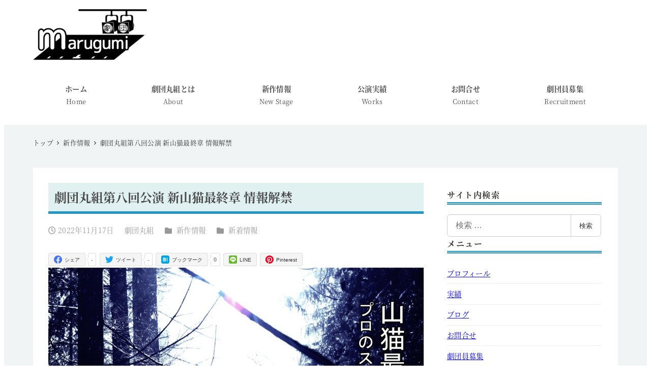

--- FILE ---
content_type: text/html; charset=utf-8
request_url: https://www.google.com/recaptcha/api2/anchor?ar=1&k=6Ld8t34cAAAAAD_OmiCK7WxqUGdywi0o3tf_D_Ii&co=aHR0cHM6Ly9tYXJ1Z3VtaS5jb206NDQz&hl=en&v=N67nZn4AqZkNcbeMu4prBgzg&size=invisible&anchor-ms=20000&execute-ms=30000&cb=y5792339o8mk
body_size: 48536
content:
<!DOCTYPE HTML><html dir="ltr" lang="en"><head><meta http-equiv="Content-Type" content="text/html; charset=UTF-8">
<meta http-equiv="X-UA-Compatible" content="IE=edge">
<title>reCAPTCHA</title>
<style type="text/css">
/* cyrillic-ext */
@font-face {
  font-family: 'Roboto';
  font-style: normal;
  font-weight: 400;
  font-stretch: 100%;
  src: url(//fonts.gstatic.com/s/roboto/v48/KFO7CnqEu92Fr1ME7kSn66aGLdTylUAMa3GUBHMdazTgWw.woff2) format('woff2');
  unicode-range: U+0460-052F, U+1C80-1C8A, U+20B4, U+2DE0-2DFF, U+A640-A69F, U+FE2E-FE2F;
}
/* cyrillic */
@font-face {
  font-family: 'Roboto';
  font-style: normal;
  font-weight: 400;
  font-stretch: 100%;
  src: url(//fonts.gstatic.com/s/roboto/v48/KFO7CnqEu92Fr1ME7kSn66aGLdTylUAMa3iUBHMdazTgWw.woff2) format('woff2');
  unicode-range: U+0301, U+0400-045F, U+0490-0491, U+04B0-04B1, U+2116;
}
/* greek-ext */
@font-face {
  font-family: 'Roboto';
  font-style: normal;
  font-weight: 400;
  font-stretch: 100%;
  src: url(//fonts.gstatic.com/s/roboto/v48/KFO7CnqEu92Fr1ME7kSn66aGLdTylUAMa3CUBHMdazTgWw.woff2) format('woff2');
  unicode-range: U+1F00-1FFF;
}
/* greek */
@font-face {
  font-family: 'Roboto';
  font-style: normal;
  font-weight: 400;
  font-stretch: 100%;
  src: url(//fonts.gstatic.com/s/roboto/v48/KFO7CnqEu92Fr1ME7kSn66aGLdTylUAMa3-UBHMdazTgWw.woff2) format('woff2');
  unicode-range: U+0370-0377, U+037A-037F, U+0384-038A, U+038C, U+038E-03A1, U+03A3-03FF;
}
/* math */
@font-face {
  font-family: 'Roboto';
  font-style: normal;
  font-weight: 400;
  font-stretch: 100%;
  src: url(//fonts.gstatic.com/s/roboto/v48/KFO7CnqEu92Fr1ME7kSn66aGLdTylUAMawCUBHMdazTgWw.woff2) format('woff2');
  unicode-range: U+0302-0303, U+0305, U+0307-0308, U+0310, U+0312, U+0315, U+031A, U+0326-0327, U+032C, U+032F-0330, U+0332-0333, U+0338, U+033A, U+0346, U+034D, U+0391-03A1, U+03A3-03A9, U+03B1-03C9, U+03D1, U+03D5-03D6, U+03F0-03F1, U+03F4-03F5, U+2016-2017, U+2034-2038, U+203C, U+2040, U+2043, U+2047, U+2050, U+2057, U+205F, U+2070-2071, U+2074-208E, U+2090-209C, U+20D0-20DC, U+20E1, U+20E5-20EF, U+2100-2112, U+2114-2115, U+2117-2121, U+2123-214F, U+2190, U+2192, U+2194-21AE, U+21B0-21E5, U+21F1-21F2, U+21F4-2211, U+2213-2214, U+2216-22FF, U+2308-230B, U+2310, U+2319, U+231C-2321, U+2336-237A, U+237C, U+2395, U+239B-23B7, U+23D0, U+23DC-23E1, U+2474-2475, U+25AF, U+25B3, U+25B7, U+25BD, U+25C1, U+25CA, U+25CC, U+25FB, U+266D-266F, U+27C0-27FF, U+2900-2AFF, U+2B0E-2B11, U+2B30-2B4C, U+2BFE, U+3030, U+FF5B, U+FF5D, U+1D400-1D7FF, U+1EE00-1EEFF;
}
/* symbols */
@font-face {
  font-family: 'Roboto';
  font-style: normal;
  font-weight: 400;
  font-stretch: 100%;
  src: url(//fonts.gstatic.com/s/roboto/v48/KFO7CnqEu92Fr1ME7kSn66aGLdTylUAMaxKUBHMdazTgWw.woff2) format('woff2');
  unicode-range: U+0001-000C, U+000E-001F, U+007F-009F, U+20DD-20E0, U+20E2-20E4, U+2150-218F, U+2190, U+2192, U+2194-2199, U+21AF, U+21E6-21F0, U+21F3, U+2218-2219, U+2299, U+22C4-22C6, U+2300-243F, U+2440-244A, U+2460-24FF, U+25A0-27BF, U+2800-28FF, U+2921-2922, U+2981, U+29BF, U+29EB, U+2B00-2BFF, U+4DC0-4DFF, U+FFF9-FFFB, U+10140-1018E, U+10190-1019C, U+101A0, U+101D0-101FD, U+102E0-102FB, U+10E60-10E7E, U+1D2C0-1D2D3, U+1D2E0-1D37F, U+1F000-1F0FF, U+1F100-1F1AD, U+1F1E6-1F1FF, U+1F30D-1F30F, U+1F315, U+1F31C, U+1F31E, U+1F320-1F32C, U+1F336, U+1F378, U+1F37D, U+1F382, U+1F393-1F39F, U+1F3A7-1F3A8, U+1F3AC-1F3AF, U+1F3C2, U+1F3C4-1F3C6, U+1F3CA-1F3CE, U+1F3D4-1F3E0, U+1F3ED, U+1F3F1-1F3F3, U+1F3F5-1F3F7, U+1F408, U+1F415, U+1F41F, U+1F426, U+1F43F, U+1F441-1F442, U+1F444, U+1F446-1F449, U+1F44C-1F44E, U+1F453, U+1F46A, U+1F47D, U+1F4A3, U+1F4B0, U+1F4B3, U+1F4B9, U+1F4BB, U+1F4BF, U+1F4C8-1F4CB, U+1F4D6, U+1F4DA, U+1F4DF, U+1F4E3-1F4E6, U+1F4EA-1F4ED, U+1F4F7, U+1F4F9-1F4FB, U+1F4FD-1F4FE, U+1F503, U+1F507-1F50B, U+1F50D, U+1F512-1F513, U+1F53E-1F54A, U+1F54F-1F5FA, U+1F610, U+1F650-1F67F, U+1F687, U+1F68D, U+1F691, U+1F694, U+1F698, U+1F6AD, U+1F6B2, U+1F6B9-1F6BA, U+1F6BC, U+1F6C6-1F6CF, U+1F6D3-1F6D7, U+1F6E0-1F6EA, U+1F6F0-1F6F3, U+1F6F7-1F6FC, U+1F700-1F7FF, U+1F800-1F80B, U+1F810-1F847, U+1F850-1F859, U+1F860-1F887, U+1F890-1F8AD, U+1F8B0-1F8BB, U+1F8C0-1F8C1, U+1F900-1F90B, U+1F93B, U+1F946, U+1F984, U+1F996, U+1F9E9, U+1FA00-1FA6F, U+1FA70-1FA7C, U+1FA80-1FA89, U+1FA8F-1FAC6, U+1FACE-1FADC, U+1FADF-1FAE9, U+1FAF0-1FAF8, U+1FB00-1FBFF;
}
/* vietnamese */
@font-face {
  font-family: 'Roboto';
  font-style: normal;
  font-weight: 400;
  font-stretch: 100%;
  src: url(//fonts.gstatic.com/s/roboto/v48/KFO7CnqEu92Fr1ME7kSn66aGLdTylUAMa3OUBHMdazTgWw.woff2) format('woff2');
  unicode-range: U+0102-0103, U+0110-0111, U+0128-0129, U+0168-0169, U+01A0-01A1, U+01AF-01B0, U+0300-0301, U+0303-0304, U+0308-0309, U+0323, U+0329, U+1EA0-1EF9, U+20AB;
}
/* latin-ext */
@font-face {
  font-family: 'Roboto';
  font-style: normal;
  font-weight: 400;
  font-stretch: 100%;
  src: url(//fonts.gstatic.com/s/roboto/v48/KFO7CnqEu92Fr1ME7kSn66aGLdTylUAMa3KUBHMdazTgWw.woff2) format('woff2');
  unicode-range: U+0100-02BA, U+02BD-02C5, U+02C7-02CC, U+02CE-02D7, U+02DD-02FF, U+0304, U+0308, U+0329, U+1D00-1DBF, U+1E00-1E9F, U+1EF2-1EFF, U+2020, U+20A0-20AB, U+20AD-20C0, U+2113, U+2C60-2C7F, U+A720-A7FF;
}
/* latin */
@font-face {
  font-family: 'Roboto';
  font-style: normal;
  font-weight: 400;
  font-stretch: 100%;
  src: url(//fonts.gstatic.com/s/roboto/v48/KFO7CnqEu92Fr1ME7kSn66aGLdTylUAMa3yUBHMdazQ.woff2) format('woff2');
  unicode-range: U+0000-00FF, U+0131, U+0152-0153, U+02BB-02BC, U+02C6, U+02DA, U+02DC, U+0304, U+0308, U+0329, U+2000-206F, U+20AC, U+2122, U+2191, U+2193, U+2212, U+2215, U+FEFF, U+FFFD;
}
/* cyrillic-ext */
@font-face {
  font-family: 'Roboto';
  font-style: normal;
  font-weight: 500;
  font-stretch: 100%;
  src: url(//fonts.gstatic.com/s/roboto/v48/KFO7CnqEu92Fr1ME7kSn66aGLdTylUAMa3GUBHMdazTgWw.woff2) format('woff2');
  unicode-range: U+0460-052F, U+1C80-1C8A, U+20B4, U+2DE0-2DFF, U+A640-A69F, U+FE2E-FE2F;
}
/* cyrillic */
@font-face {
  font-family: 'Roboto';
  font-style: normal;
  font-weight: 500;
  font-stretch: 100%;
  src: url(//fonts.gstatic.com/s/roboto/v48/KFO7CnqEu92Fr1ME7kSn66aGLdTylUAMa3iUBHMdazTgWw.woff2) format('woff2');
  unicode-range: U+0301, U+0400-045F, U+0490-0491, U+04B0-04B1, U+2116;
}
/* greek-ext */
@font-face {
  font-family: 'Roboto';
  font-style: normal;
  font-weight: 500;
  font-stretch: 100%;
  src: url(//fonts.gstatic.com/s/roboto/v48/KFO7CnqEu92Fr1ME7kSn66aGLdTylUAMa3CUBHMdazTgWw.woff2) format('woff2');
  unicode-range: U+1F00-1FFF;
}
/* greek */
@font-face {
  font-family: 'Roboto';
  font-style: normal;
  font-weight: 500;
  font-stretch: 100%;
  src: url(//fonts.gstatic.com/s/roboto/v48/KFO7CnqEu92Fr1ME7kSn66aGLdTylUAMa3-UBHMdazTgWw.woff2) format('woff2');
  unicode-range: U+0370-0377, U+037A-037F, U+0384-038A, U+038C, U+038E-03A1, U+03A3-03FF;
}
/* math */
@font-face {
  font-family: 'Roboto';
  font-style: normal;
  font-weight: 500;
  font-stretch: 100%;
  src: url(//fonts.gstatic.com/s/roboto/v48/KFO7CnqEu92Fr1ME7kSn66aGLdTylUAMawCUBHMdazTgWw.woff2) format('woff2');
  unicode-range: U+0302-0303, U+0305, U+0307-0308, U+0310, U+0312, U+0315, U+031A, U+0326-0327, U+032C, U+032F-0330, U+0332-0333, U+0338, U+033A, U+0346, U+034D, U+0391-03A1, U+03A3-03A9, U+03B1-03C9, U+03D1, U+03D5-03D6, U+03F0-03F1, U+03F4-03F5, U+2016-2017, U+2034-2038, U+203C, U+2040, U+2043, U+2047, U+2050, U+2057, U+205F, U+2070-2071, U+2074-208E, U+2090-209C, U+20D0-20DC, U+20E1, U+20E5-20EF, U+2100-2112, U+2114-2115, U+2117-2121, U+2123-214F, U+2190, U+2192, U+2194-21AE, U+21B0-21E5, U+21F1-21F2, U+21F4-2211, U+2213-2214, U+2216-22FF, U+2308-230B, U+2310, U+2319, U+231C-2321, U+2336-237A, U+237C, U+2395, U+239B-23B7, U+23D0, U+23DC-23E1, U+2474-2475, U+25AF, U+25B3, U+25B7, U+25BD, U+25C1, U+25CA, U+25CC, U+25FB, U+266D-266F, U+27C0-27FF, U+2900-2AFF, U+2B0E-2B11, U+2B30-2B4C, U+2BFE, U+3030, U+FF5B, U+FF5D, U+1D400-1D7FF, U+1EE00-1EEFF;
}
/* symbols */
@font-face {
  font-family: 'Roboto';
  font-style: normal;
  font-weight: 500;
  font-stretch: 100%;
  src: url(//fonts.gstatic.com/s/roboto/v48/KFO7CnqEu92Fr1ME7kSn66aGLdTylUAMaxKUBHMdazTgWw.woff2) format('woff2');
  unicode-range: U+0001-000C, U+000E-001F, U+007F-009F, U+20DD-20E0, U+20E2-20E4, U+2150-218F, U+2190, U+2192, U+2194-2199, U+21AF, U+21E6-21F0, U+21F3, U+2218-2219, U+2299, U+22C4-22C6, U+2300-243F, U+2440-244A, U+2460-24FF, U+25A0-27BF, U+2800-28FF, U+2921-2922, U+2981, U+29BF, U+29EB, U+2B00-2BFF, U+4DC0-4DFF, U+FFF9-FFFB, U+10140-1018E, U+10190-1019C, U+101A0, U+101D0-101FD, U+102E0-102FB, U+10E60-10E7E, U+1D2C0-1D2D3, U+1D2E0-1D37F, U+1F000-1F0FF, U+1F100-1F1AD, U+1F1E6-1F1FF, U+1F30D-1F30F, U+1F315, U+1F31C, U+1F31E, U+1F320-1F32C, U+1F336, U+1F378, U+1F37D, U+1F382, U+1F393-1F39F, U+1F3A7-1F3A8, U+1F3AC-1F3AF, U+1F3C2, U+1F3C4-1F3C6, U+1F3CA-1F3CE, U+1F3D4-1F3E0, U+1F3ED, U+1F3F1-1F3F3, U+1F3F5-1F3F7, U+1F408, U+1F415, U+1F41F, U+1F426, U+1F43F, U+1F441-1F442, U+1F444, U+1F446-1F449, U+1F44C-1F44E, U+1F453, U+1F46A, U+1F47D, U+1F4A3, U+1F4B0, U+1F4B3, U+1F4B9, U+1F4BB, U+1F4BF, U+1F4C8-1F4CB, U+1F4D6, U+1F4DA, U+1F4DF, U+1F4E3-1F4E6, U+1F4EA-1F4ED, U+1F4F7, U+1F4F9-1F4FB, U+1F4FD-1F4FE, U+1F503, U+1F507-1F50B, U+1F50D, U+1F512-1F513, U+1F53E-1F54A, U+1F54F-1F5FA, U+1F610, U+1F650-1F67F, U+1F687, U+1F68D, U+1F691, U+1F694, U+1F698, U+1F6AD, U+1F6B2, U+1F6B9-1F6BA, U+1F6BC, U+1F6C6-1F6CF, U+1F6D3-1F6D7, U+1F6E0-1F6EA, U+1F6F0-1F6F3, U+1F6F7-1F6FC, U+1F700-1F7FF, U+1F800-1F80B, U+1F810-1F847, U+1F850-1F859, U+1F860-1F887, U+1F890-1F8AD, U+1F8B0-1F8BB, U+1F8C0-1F8C1, U+1F900-1F90B, U+1F93B, U+1F946, U+1F984, U+1F996, U+1F9E9, U+1FA00-1FA6F, U+1FA70-1FA7C, U+1FA80-1FA89, U+1FA8F-1FAC6, U+1FACE-1FADC, U+1FADF-1FAE9, U+1FAF0-1FAF8, U+1FB00-1FBFF;
}
/* vietnamese */
@font-face {
  font-family: 'Roboto';
  font-style: normal;
  font-weight: 500;
  font-stretch: 100%;
  src: url(//fonts.gstatic.com/s/roboto/v48/KFO7CnqEu92Fr1ME7kSn66aGLdTylUAMa3OUBHMdazTgWw.woff2) format('woff2');
  unicode-range: U+0102-0103, U+0110-0111, U+0128-0129, U+0168-0169, U+01A0-01A1, U+01AF-01B0, U+0300-0301, U+0303-0304, U+0308-0309, U+0323, U+0329, U+1EA0-1EF9, U+20AB;
}
/* latin-ext */
@font-face {
  font-family: 'Roboto';
  font-style: normal;
  font-weight: 500;
  font-stretch: 100%;
  src: url(//fonts.gstatic.com/s/roboto/v48/KFO7CnqEu92Fr1ME7kSn66aGLdTylUAMa3KUBHMdazTgWw.woff2) format('woff2');
  unicode-range: U+0100-02BA, U+02BD-02C5, U+02C7-02CC, U+02CE-02D7, U+02DD-02FF, U+0304, U+0308, U+0329, U+1D00-1DBF, U+1E00-1E9F, U+1EF2-1EFF, U+2020, U+20A0-20AB, U+20AD-20C0, U+2113, U+2C60-2C7F, U+A720-A7FF;
}
/* latin */
@font-face {
  font-family: 'Roboto';
  font-style: normal;
  font-weight: 500;
  font-stretch: 100%;
  src: url(//fonts.gstatic.com/s/roboto/v48/KFO7CnqEu92Fr1ME7kSn66aGLdTylUAMa3yUBHMdazQ.woff2) format('woff2');
  unicode-range: U+0000-00FF, U+0131, U+0152-0153, U+02BB-02BC, U+02C6, U+02DA, U+02DC, U+0304, U+0308, U+0329, U+2000-206F, U+20AC, U+2122, U+2191, U+2193, U+2212, U+2215, U+FEFF, U+FFFD;
}
/* cyrillic-ext */
@font-face {
  font-family: 'Roboto';
  font-style: normal;
  font-weight: 900;
  font-stretch: 100%;
  src: url(//fonts.gstatic.com/s/roboto/v48/KFO7CnqEu92Fr1ME7kSn66aGLdTylUAMa3GUBHMdazTgWw.woff2) format('woff2');
  unicode-range: U+0460-052F, U+1C80-1C8A, U+20B4, U+2DE0-2DFF, U+A640-A69F, U+FE2E-FE2F;
}
/* cyrillic */
@font-face {
  font-family: 'Roboto';
  font-style: normal;
  font-weight: 900;
  font-stretch: 100%;
  src: url(//fonts.gstatic.com/s/roboto/v48/KFO7CnqEu92Fr1ME7kSn66aGLdTylUAMa3iUBHMdazTgWw.woff2) format('woff2');
  unicode-range: U+0301, U+0400-045F, U+0490-0491, U+04B0-04B1, U+2116;
}
/* greek-ext */
@font-face {
  font-family: 'Roboto';
  font-style: normal;
  font-weight: 900;
  font-stretch: 100%;
  src: url(//fonts.gstatic.com/s/roboto/v48/KFO7CnqEu92Fr1ME7kSn66aGLdTylUAMa3CUBHMdazTgWw.woff2) format('woff2');
  unicode-range: U+1F00-1FFF;
}
/* greek */
@font-face {
  font-family: 'Roboto';
  font-style: normal;
  font-weight: 900;
  font-stretch: 100%;
  src: url(//fonts.gstatic.com/s/roboto/v48/KFO7CnqEu92Fr1ME7kSn66aGLdTylUAMa3-UBHMdazTgWw.woff2) format('woff2');
  unicode-range: U+0370-0377, U+037A-037F, U+0384-038A, U+038C, U+038E-03A1, U+03A3-03FF;
}
/* math */
@font-face {
  font-family: 'Roboto';
  font-style: normal;
  font-weight: 900;
  font-stretch: 100%;
  src: url(//fonts.gstatic.com/s/roboto/v48/KFO7CnqEu92Fr1ME7kSn66aGLdTylUAMawCUBHMdazTgWw.woff2) format('woff2');
  unicode-range: U+0302-0303, U+0305, U+0307-0308, U+0310, U+0312, U+0315, U+031A, U+0326-0327, U+032C, U+032F-0330, U+0332-0333, U+0338, U+033A, U+0346, U+034D, U+0391-03A1, U+03A3-03A9, U+03B1-03C9, U+03D1, U+03D5-03D6, U+03F0-03F1, U+03F4-03F5, U+2016-2017, U+2034-2038, U+203C, U+2040, U+2043, U+2047, U+2050, U+2057, U+205F, U+2070-2071, U+2074-208E, U+2090-209C, U+20D0-20DC, U+20E1, U+20E5-20EF, U+2100-2112, U+2114-2115, U+2117-2121, U+2123-214F, U+2190, U+2192, U+2194-21AE, U+21B0-21E5, U+21F1-21F2, U+21F4-2211, U+2213-2214, U+2216-22FF, U+2308-230B, U+2310, U+2319, U+231C-2321, U+2336-237A, U+237C, U+2395, U+239B-23B7, U+23D0, U+23DC-23E1, U+2474-2475, U+25AF, U+25B3, U+25B7, U+25BD, U+25C1, U+25CA, U+25CC, U+25FB, U+266D-266F, U+27C0-27FF, U+2900-2AFF, U+2B0E-2B11, U+2B30-2B4C, U+2BFE, U+3030, U+FF5B, U+FF5D, U+1D400-1D7FF, U+1EE00-1EEFF;
}
/* symbols */
@font-face {
  font-family: 'Roboto';
  font-style: normal;
  font-weight: 900;
  font-stretch: 100%;
  src: url(//fonts.gstatic.com/s/roboto/v48/KFO7CnqEu92Fr1ME7kSn66aGLdTylUAMaxKUBHMdazTgWw.woff2) format('woff2');
  unicode-range: U+0001-000C, U+000E-001F, U+007F-009F, U+20DD-20E0, U+20E2-20E4, U+2150-218F, U+2190, U+2192, U+2194-2199, U+21AF, U+21E6-21F0, U+21F3, U+2218-2219, U+2299, U+22C4-22C6, U+2300-243F, U+2440-244A, U+2460-24FF, U+25A0-27BF, U+2800-28FF, U+2921-2922, U+2981, U+29BF, U+29EB, U+2B00-2BFF, U+4DC0-4DFF, U+FFF9-FFFB, U+10140-1018E, U+10190-1019C, U+101A0, U+101D0-101FD, U+102E0-102FB, U+10E60-10E7E, U+1D2C0-1D2D3, U+1D2E0-1D37F, U+1F000-1F0FF, U+1F100-1F1AD, U+1F1E6-1F1FF, U+1F30D-1F30F, U+1F315, U+1F31C, U+1F31E, U+1F320-1F32C, U+1F336, U+1F378, U+1F37D, U+1F382, U+1F393-1F39F, U+1F3A7-1F3A8, U+1F3AC-1F3AF, U+1F3C2, U+1F3C4-1F3C6, U+1F3CA-1F3CE, U+1F3D4-1F3E0, U+1F3ED, U+1F3F1-1F3F3, U+1F3F5-1F3F7, U+1F408, U+1F415, U+1F41F, U+1F426, U+1F43F, U+1F441-1F442, U+1F444, U+1F446-1F449, U+1F44C-1F44E, U+1F453, U+1F46A, U+1F47D, U+1F4A3, U+1F4B0, U+1F4B3, U+1F4B9, U+1F4BB, U+1F4BF, U+1F4C8-1F4CB, U+1F4D6, U+1F4DA, U+1F4DF, U+1F4E3-1F4E6, U+1F4EA-1F4ED, U+1F4F7, U+1F4F9-1F4FB, U+1F4FD-1F4FE, U+1F503, U+1F507-1F50B, U+1F50D, U+1F512-1F513, U+1F53E-1F54A, U+1F54F-1F5FA, U+1F610, U+1F650-1F67F, U+1F687, U+1F68D, U+1F691, U+1F694, U+1F698, U+1F6AD, U+1F6B2, U+1F6B9-1F6BA, U+1F6BC, U+1F6C6-1F6CF, U+1F6D3-1F6D7, U+1F6E0-1F6EA, U+1F6F0-1F6F3, U+1F6F7-1F6FC, U+1F700-1F7FF, U+1F800-1F80B, U+1F810-1F847, U+1F850-1F859, U+1F860-1F887, U+1F890-1F8AD, U+1F8B0-1F8BB, U+1F8C0-1F8C1, U+1F900-1F90B, U+1F93B, U+1F946, U+1F984, U+1F996, U+1F9E9, U+1FA00-1FA6F, U+1FA70-1FA7C, U+1FA80-1FA89, U+1FA8F-1FAC6, U+1FACE-1FADC, U+1FADF-1FAE9, U+1FAF0-1FAF8, U+1FB00-1FBFF;
}
/* vietnamese */
@font-face {
  font-family: 'Roboto';
  font-style: normal;
  font-weight: 900;
  font-stretch: 100%;
  src: url(//fonts.gstatic.com/s/roboto/v48/KFO7CnqEu92Fr1ME7kSn66aGLdTylUAMa3OUBHMdazTgWw.woff2) format('woff2');
  unicode-range: U+0102-0103, U+0110-0111, U+0128-0129, U+0168-0169, U+01A0-01A1, U+01AF-01B0, U+0300-0301, U+0303-0304, U+0308-0309, U+0323, U+0329, U+1EA0-1EF9, U+20AB;
}
/* latin-ext */
@font-face {
  font-family: 'Roboto';
  font-style: normal;
  font-weight: 900;
  font-stretch: 100%;
  src: url(//fonts.gstatic.com/s/roboto/v48/KFO7CnqEu92Fr1ME7kSn66aGLdTylUAMa3KUBHMdazTgWw.woff2) format('woff2');
  unicode-range: U+0100-02BA, U+02BD-02C5, U+02C7-02CC, U+02CE-02D7, U+02DD-02FF, U+0304, U+0308, U+0329, U+1D00-1DBF, U+1E00-1E9F, U+1EF2-1EFF, U+2020, U+20A0-20AB, U+20AD-20C0, U+2113, U+2C60-2C7F, U+A720-A7FF;
}
/* latin */
@font-face {
  font-family: 'Roboto';
  font-style: normal;
  font-weight: 900;
  font-stretch: 100%;
  src: url(//fonts.gstatic.com/s/roboto/v48/KFO7CnqEu92Fr1ME7kSn66aGLdTylUAMa3yUBHMdazQ.woff2) format('woff2');
  unicode-range: U+0000-00FF, U+0131, U+0152-0153, U+02BB-02BC, U+02C6, U+02DA, U+02DC, U+0304, U+0308, U+0329, U+2000-206F, U+20AC, U+2122, U+2191, U+2193, U+2212, U+2215, U+FEFF, U+FFFD;
}

</style>
<link rel="stylesheet" type="text/css" href="https://www.gstatic.com/recaptcha/releases/N67nZn4AqZkNcbeMu4prBgzg/styles__ltr.css">
<script nonce="tUuF95oWAYW-01cM0TaEkg" type="text/javascript">window['__recaptcha_api'] = 'https://www.google.com/recaptcha/api2/';</script>
<script type="text/javascript" src="https://www.gstatic.com/recaptcha/releases/N67nZn4AqZkNcbeMu4prBgzg/recaptcha__en.js" nonce="tUuF95oWAYW-01cM0TaEkg">
      
    </script></head>
<body><div id="rc-anchor-alert" class="rc-anchor-alert"></div>
<input type="hidden" id="recaptcha-token" value="[base64]">
<script type="text/javascript" nonce="tUuF95oWAYW-01cM0TaEkg">
      recaptcha.anchor.Main.init("[\x22ainput\x22,[\x22bgdata\x22,\x22\x22,\[base64]/[base64]/MjU1Ong/[base64]/[base64]/[base64]/[base64]/[base64]/[base64]/[base64]/[base64]/[base64]/[base64]/[base64]/[base64]/[base64]/[base64]/[base64]\\u003d\x22,\[base64]\\u003d\x22,\x22E8K0Z8Kjw4MRbcOmw73DgcOCw7xrVMKqw4XDlBZ4TMK+wpTCil7Cp8KOSXN+Q8OBIsKxw79rCsKEwpQzUXAsw6sjwr4Pw5/ChTnDmMKHOEcmwpUTw5ARwpgRw5tLJsKkR8KgVcORwoUKw4o3wrvDun96wq51w6nCuBjCuCYLdz9+w4tTMMKVwrDCgMOkwo7DrsKfw6snwoxQw5xuw4Eew4zCkFTCusKENsK+b11/e8KKwrJ/T8OcFhpWacOccQvCrhIUwq9wXsK9JFnCrzfCosKeH8O/w6/DkkLDqiHDlgNnOsOAw7LCnUloVkPCkMKMJsK7w68mw4Fhw7HCvsK0DnQ8J3l6EsKyRsOSHMO4V8OydCN/[base64]/wpTCq0UAw6t6YcOSwpwiwpo0WQZfwpYdJzMfAxHCoMO1w5AHw6/CjlRUFsK6acKWwqlVDifCgyYMw5w7BcOnwpBHBE/Ds8OPwoEuQUorwrvCp3wpB0IHwqBqXMK3S8OcEUZFSMOrJzzDjHvCmyckIQ5FW8Opw6zCtUdLw6Y4CkEqwr13UVHCvAXCvMO0dFFQaMOQDcO5wrkiwqbCisKUZGBXw5LCnFxIwqkdKMOhZgwwVzI6UcKWw7/DhcO3wrjCvsO6w4dgwppCRDjDgMKDZXrCgS5PwrRlbcKNwpDCu8Kbw5LDscOyw5AiwqU7w6nDiMK/A8K8wpbDulJ6REnCusOew4RIw5cmwpo5wqHCqDEwQARNPmhTSsOHJcOYW8KCwpXCr8KHUcOMw4hMwrZTw604ET/CqhwnaxvCgDbCo8KTw7bClElXUsOGw6fCi8Kcf8Opw7XCqnd2w6DCi1M9w5xpMMKdFUrCjntWTMO1GsKJCsKJw7Mvwos6cMO8w6/Cl8O/[base64]/CjyTCkGkKKkbCssKWNEt6W3gmwpHDpsOiOMO2w6I+wpAVEntTb8KGScKow5XDrcKHBcKUwociwpjDj3nDjsOcw67DnmYJw7dGw6rDgcKJK1cXIMOfIsKIScOzwqlzw4opBwnDvXMNCsO0wosdwrbDkQfCnxLDqRjCtMO+wojCkMO+Zgg/KMOmw5bDgsOCw73Ch8OsBUzCnk3Dr8KtcMKiw7NswobChsO3wrZow5hlUQslw5zCvsO3D8Oow61IwrzDpyTDlD/Dp8K+w5fDg8O1U8KnwpEqwp3CtMOmw5JGwqXDhHPDihrDgjMJwqDCjFDDrwtgVMOwHcOFw4QOw4rDgMOkE8KlMmAubMKlwr3Cq8Opw7bDsMOGw7DDm8OtOsKlRD7Cl1bDhMOKwqrCn8OZw4/[base64]/[base64]/DqV/DqgN0w5nDuk7DlXTCnMOXw4PCgxAoXV3DucOpwr1WwqhQJ8K0CmDCucKowoHDqDAsDlvDisOOw4hfKgDCocOcwq91w6bDhMO7W0JXbsKRw7lzwrrDpcOqBsKhw5/ChMK7w6VqeHlRwrLCnwzChMKwwpHCjcKOHsOrwoHClRp1w5jCgFgQwrXCglwXwoM7wqHDiXkbwpE3w6/Cn8OrQxPDkULCnRPCoCsKw5zDv23DmDbDgGvCnsK5w6TCjVYxccOtwqzDqCJgwpPDq0XCjzLDs8KbRMKLTWDCpMO1w4fDlmfDuxslwrZXwpjDhsKRMMKtd8O7UMKQwpdww79PwoMRwpUcw6nDu27DusKRwoHDqcKlw7fDv8O+w79dDBPDikF/w4g4P8O5wphDX8KmUj1Qw6JJwqV1wqDDmEbDghPDpkHDu2sBBwB3a8KNcw/DgMO2wqVnHsOWDMORw6rClE/Cs8OjfcOew7Y4wp4+PQklw49PwqA0AcO0eMOKV1Jpwq7DjMOQw4rCssOmC8OQw5XDnsOmYMKVIUnCrynDo0rCk2LCqcK+woPCjMOUwpTClRhIYDYJQMKUw5TChjNXwrN2bSLDgBvDlMKhwo/CtCTDvWLCm8Kww7zDksKfw5nDqzUEUMK7e8OyLWvDnh3DmD/DkcOoRWnCuC95w79jw5bDu8OsL19Rw7knw4XCuD3DnBHCo03Dg8OhX13Cnk0oZ1wxw5lMw6TCr8ORUgFew4wYaEUnZQ4eHjnDgMO+wr/DrA/DmEpMFiBHwq3DtGDDsAPDn8OjN0HCtsKDfgPChsK0bjMPUDpePFhaP2DDsTt7wpthwolWG8KmbMOCwoHDmxwRbsO0HjjDrMK4wpTDgsOWwpLDtMOfw6jDnzzDnsKMMMOHwohJw7TCgG3DkFTDq0gLw6BFVMObGV7DjMOrw4xaRMK5Nh/CowMyw6PDqsOaEsKjw593IsO/w6cAVMOqwrVjAMKGJ8OCfyZtw5PDuSHDt8OtIcKtwrbCu8O9woZ3w4XCg2jCm8O1w7fCpEHDtMKKwr5ow4jDpDt1w4lOCFvDvcK4wqnDvHAOK8K5RsKHLkVJKU7CksKrw4jCqsOpwpF4wo/Dg8OkQTkxwqTCqGXChsKiwo0nFMKQw5fDvcKfNSjDgsKoYGzCiRcNwofDgH4Cwp5KwoQMwogiw4zDscKRGcK1w6FVYA9hQMObw6p3wqUdUBBFRCzDj2PCqHQrwpnDgjI3BnMiw7JCw6XDvcOpcMKPwo7CnsK5CsKmP8Kgwqdfw7jDhkwHwqVTwrs0TcOXw7/Dg8OVawLDvsOWwqFRLcOJwrPCiMKCVsOSwqd/LxTDqF8qw7XCnCDDs8OeMMOYdzBlw6bCig8WwoFKEcKmEHfDicKowqA6wo3DssOHccOTw75HBMKXP8Ksw6E3w44Bw6zDq8OSw7oSw4jCk8OawqTDh8OaQMOpw4cjSV1iFMKiRFvCkH/Ctx7DosKSWA0Pwot/w78Nw4jChwhew7bCl8KhwqgiE8OGwrDDrigGwqZ6RG3Cj3kdw75GEFl2UTfCpQ9tIVhpw6hKw41rw6zCjcOhw5XDhGfDphl6w6jCsUpVUTrCu8OWbz41wqd7XiLCksOmwpTDgFXDkMKcwoZ7w6fDpsOEGsKNw6sIw6zDtMOsYMKFFcKnw6/CrBPCqMOgLMKyw5x8w4UwRcKbw7Etwrl0w6DDpijDlkvDrEJCO8KiCMKmLsKWw5QtT3dMCcKcZTbClSdhGMKDwqJhRjZuwqjDok/DlsKIXcOUwq/DqmnDs8OQw7DCiXJSwoTClzvDscOow4B5csKTcMOywrDCqGp+FMKCw68ZL8Obw4tgw59/[base64]/Dh8KSw6pnM3/DhxJfwqTCgmPDmMK+ecOJe8OKL8OLCGLCghw9BMO0bMOtw6jCnkFZbcKewrU3SV/[base64]/Dv1kXfGvDusO4TSvDqcO3wo4Qw4pFZ8ObSjxHPsO+Hld7w6R2wqUkw43DisOowrkmNyd4wpl/NsOQwr7CnWV5dRtSw4oGCW7CrcKpwoRfw7Ugwo7Dp8KDw5gxwolIw4TDqMKAw7TCv0rDpsKWZS5zBgNvwolFwoNpR8OGw7/DjUEJYSrChcKuw7xCw68eRsKqwrhIcX/DgCFLwq8FwqjCsBfDgx0Pw4vDjHfCvRvDusOtwrEwajQKw6o+McKOVcOawrDCrBHClS/[base64]/ChcK6LcOPI8KGw6VzcXxuwoVwBBPDpUZRSmDCiDTDksKhw4XDjsO+w71xdkvDmcKGw7TCsEUFw7tlUcKYw5/CiynDjAEWIMOqw4s9GnQkGsO6AcKWADzDtj3CggYWw7nCrlpew6fDuQ4tw5vDpzIGUhZzKl7Cj8KGIiB2fMKsXwoewqd9Awgtan1xC3sSw6XDtsO5wobCr1TDlwpxwpIjw5TCu3PClMOpw4gyCg0oB8OAwpjDig9RwoDDqMKOFAzDncO9J8OVwplMw4/Cvzk+HWgwLWLDikR+N8KOwq8jw5MrwplKw7DCocOlw7d1VgwTHsKmw69JWsKsRMOqLDbDuWEGw7/[base64]/CvD3CiMOVwp1BbsKKYzxRAVFmwofDqMOOVMKew5TDmH13TWrCnUcQwotyw5fCqHpccg1pwp3CjAoEeVIVFcOhP8Kgw5RrwpXCiFvDuH5GwqzDpRtxwpbDmycBbsOOwr9PwpPDs8KRw5nDscKHG8OtwpTDl0c4woJzw7ZBXcKYOMKkw4MERsOGw58bwoseRcOvw7slGW/DmMORwpd4w709Q8OlKsOXwqvDiMOLSgxxUH/CqB7CiXfDj8KbcsOVwpDCvcOxAxANPxLCjEAiESBYHMKgw4kqwpYHRSk8K8ORwp0eesO/[base64]/JMOXKcKjWzlbHRbDncOVYAcpw5Iqw6NxT8O8DxlvwqTDrSETw73DvyUHwoLCqsOQNyhiczEUKgMbw5/Di8OQwrthw6nDq1jDosKDOsKDG2rDkMKASsOOwpvChy7CrMOnQ8K6YjrCoXrDhMOONyHCtCPDuMOHa8K0dEw/[base64]/Dv8OIw53DrFjCrMOKw6XCtMO5XsO+IhXDtMKgw6fCshIHYUXDgm7DgR/DosK5agR0X8KNNMKJNmkFATE1wqh4ZwrCtUdRG2FhGcOUQQ/ChsOCwpHDrAE1KcOVbQrCoj7DnsKdKWxdw4NJEWDDqFhow73Cjw/Dr8OeBnjCkMOJwpk0WsOHLcOETlTCvwYIwrXDpBjCksK/w7LDlsKhOl1Dwo1Sw6gWJMKdD8OZwoDConlFw4vDpy1uwoTDmUXCllcIwrg8TsORZcKzwqg+CRvDuBccCMK1HW3DhsK9w7ZBwopCw5V9wp3DosKUwpDCmUPDrSxjDsKCEVpIPhHDnz9Nw73CgwjCosKTOjMZwo4nNUUDw5fChMOvfW/Dl3VyTsOBDMOEFMKmScKhwpdYw6fDsz45YkHDplbDjiXCsmtAdsKiw79KUsOIPmsbw4/DpMK6OmtQcMOdP8KYwo3CqgTCgQEvaCN8wofDhEDDumvDm3tOGBdkw7bCvHfDg8Oxw7wJw6xZcXhqw7ASD01SKMOpw7EXw5A5w49owoXDr8KVw67CtxPDmGfCocKTSBwscELCocKPwpHCrB7CoA9eRwDDqcOZf8Kuw5RaSMKsw5/[base64]/bw/[base64]/U8Kywr7ClHJNMUHCoTgyfsOZVcO3Qg/CmsK9ZcO6wrhFwpLDuQvClhR6OFhmb0DCtsOVMWHCuMKdBsK+dn5rGsOFwrNoQcKJwrZjw4fChAHCqcKndH/[base64]/CskIaXsKuaUwxwofCh1d1w73DsELDqFnDhcKow6TDocO1JMKURsKxFyjDn3LChMK+w7bDjcKjHwvCicO2UcK3wqjCsiLCrMKZcsKwDXBdMRwdA8OewqPCrHPDv8KHKcO/w4HCpUTDq8OTwo8RwoM1w7c7EcKjCSTDocKMw4fCr8OOwqsEw5UYfC3CqUVGdMKWw6DDrFHDgsKbKsKhS8Knwopgw43ChFzDsA1VE8KwUcOdVGthTMKaR8OUwqQvKsOrUELDtsK+w7zCocKbSmbDohIVQ8KGJ3fDtMOMw68kw5V6BzMHGsKyD8KMwrrClcOtw6/CgMOaw5bCjH7Ds8KBw79HBSfCnEnCpMOncsOOw7vDg3xew4jDgjYKwqzDtlfDslUzXsOtwpQDw6pMw7/CssORw5fDv15MeWTDhsO9Y0tuYMKDwq0ZSG3DhMOnwpvDsQJTw5FvPl8Mw4EYwrjCv8OTwqkmwoTDnMOMwpw1w5M6w4ZEcFjCtURLBjN7w4IZdnldOMKVwpzCp1N7LigxwqzDocOcGQUxDnsJwp/Dt8K4w4LCg8OywpUOw7rDr8OHwp5WecKNw6LDpcKZwo3ChVN+w6XDgMKOdcOSGMKaw53DsMO+e8O1QWgHQA/Dihsyw5wjwojDnGPDhzXCq8Ofw5HDoyvDjMO/QhnDrDRuwqkJGcOnCHrDlnfChHQYGcOHBhLDshRyw6TClAEOw4/[base64]/w5zCgVzCswDDo8OTw7VoO8ONw7XCriAoPMO9w5EGw79DfcKCZcKPw4VEXjocwqY6woYSF3dMw7s0wpFTwroNwocQFB1bTglAwoojAko5CMKiSTPCmH9UCWNMw7NcQ8KQVEbCon7Du0Zua2nDgcKGwphvclDCuWLDkyvDrsOpOMOERcOyw59gFMKdOMKvwqNlw7/DhFdOw7YaDcOKw4PDl8OMRMKpc8ODPE3CvMKRWMK1w4Elw79BIlgRa8KRw5fCpH7DrGXDkUzDscO3wqh0wqpdwo7Cr3dyDl53wqJOaS/CrgUdVirChxPCt3VFARY2IkvDv8OSI8OGUMOPwpnCtXrDpcKeBMOiw4VnfcOcG23DocKTBU5JC8OpNE3DnsOUVRfCmcKbw57DmMOmOMKvKsOYQnROIRzDn8KAAxvCn8K/w6HDnsO4RBDCpgYJK8KePVnCmsOkw6I3KcKKw69+UsKOFsKvwqjDh8K/[base64]/CusOzw5nDg8KFBcOEw7HDmyLCnMOEwojDonQhC8ODwoZCwpY/wodHwrpOwod5wqwvHUNiMsK2a8Kkw7dkPcKvwrTDqMK6w6vDqcKROMKxPAPCvcKSRCFzCcO/YBDDvsKkRMO7MBlaDMOzWlkbwpLDthwQeMKkw5gOw4zCgcKTwoTDoMK1w6PCigDCiX3CvcOzISQ/ZCAuwrPCpknDs2/CujXCssKfw5Uawo4bw6ANV2BQKxjCrVozwog6w7VSw7/[base64]/[base64]/Cp0dEwrrCrcKhwqtwU8K2w4/Dkj7DuQvCulhUScKYw5vDuUTCv8KtJcO6YMKnw5dnwpZEImNHC1PDqsOmJD/[base64]/[base64]/[base64]/DnmQ6XcORMV9uPMK4w7vDv8KnbRnCql/DtibClsKWw4FYwq8sY8Oww7zDiMO7w5ILw51hH8OYdXUiwplwfGzDu8KLScOHw6PDjUJMGVvDgTHDoMOJw7vCnMKSw7LCqzktwoPDlkDChMK3w7sewqbDsgpaDcOcGcKcwrjDv8K8IybDr2JXw67DpsO5w7Jdwp/Dl2vCkcK9fy4bKCoLdjUPeMK4w43DrQVad8O5w5AxAcOGcUjCtcOfwrHCpsOMwrxqN1AAUl8fUC5qesO8w74gEkPCpcOHCcOow45LZnDDnBTDiH/CpcKhw5fChlJYVF4rw7JLD2fDsCt9wo0gOsK6w4/Ds0/CpMOfw6Vyw77CmcKJUMKmbRbDkcOjwozDqMKzD8OUw4DDgsKGw5EYw6cIw6puw5zCkcOSw6xEwpLDncOewo3CkiQZRcOiWsOyUU/Ch0Ikw7DCjUQDw5PDrxVOwpg9w6XCsFvDu2ZAEMKxwrRcF8ObAMK/QsK9wrg3w5zCvxXCo8OeMmEUKgbDvm3CkCZrwop/[base64]/b8OSZDhQHU/DmB3Cn0rDq2rDmUDDsMKFwqcLwrfCjMK7N1LDhi7DiMKWZyvDiE/DtsKXwqoFGsOPQ20xw7/Dk1fCjC7DssKeacOHw7TDojsgHWLCsgrCmFrChhxTcRrCsMK1wrErw7HCv8KFIhDDoiNaNzfDkMKSwqTDu1XCocOwNzLDoMODKkVJw7Bsw5rDicKSdGHCq8OpMwkDUcK4DzvDnx/DjcOlEXzCvikfJ8Kqwo7ChsKRT8OKw7DClAd8wr1owqxYEyfCuMOkLMKwwqgNP1B9FDt4EcK6BiBjcyDDpmVrNzpEwqfCsQfCt8KYworDvMOJw6kDIj3Cj8Kdw4MYSxnDlMORdhZrwqggWXsVPMOIwo/DrMKkw55Owqk+QybCgVlTAcKyw65bZ8Ozw6kewrJTV8KewrZyCAEiwqVzacKiw5FZwpHCpsKNKVHCicKraSQ/[base64]/[base64]/[base64]/CoMOcw55dRMOzfWzCiB3CijbCmsKzLAlTUMOiw4zCk1/[base64]/[base64]/CnsKgFnnCj8KkZXzDojNIw4w9U8OFb8O7F8KKwos0w5DCqxBVw4cvwp0Bw50iw5xAWMKMOF5YwpF5wqdOF3XCp8OBw43CqzQrw6VMQcOaw5bDnsKtQBN9w5jCrE7CqBTCscKrdU5NwofCrTJDw4bDrwAIZHLDkcOzwrw5wq3CiMONw4cvwogUJMOXw5/[base64]/[base64]/DqjVgw7DDisOkK2rCvEXCv8OZIsKEWMO3ZsOJw5vChVwdwrQ+wrLDrm3CucOAEsOmw47DosO0w5sOwoRcw4YdIzTCssKtJMKOF8KRU3DDmXzDocKQw47Dkn08wo4bw7/DtsOjwrRWwq7Cp8OGecKqX8K8N8KgEy7DvXAkwpPDnVgSX3XCk8K1BX1OY8OxFMKQwrJ2WyvCjsK1PcKdLxXDsVXDlMKIw77CgDtnw717w4J8w5PDmnDCscKlN015wrwXw7/[base64]/[base64]/worCgRzDn8O8wrHDgsOzwr5GwrBjMMKkwrXDl8K+NsOAOMOtwr7CpsOREmjCjDPDm0bCuMOuw4dzA0pYXsOywqwoN8OGwrLDnMOmRhnDk8OuecOMwo/[base64]/wofDmcOdwprDr35Zw4sWwqF/asKDJMKbWxYReMKmw7nCoXt6diTDtsOaSDd5A8KVVQMxw6Rzf2HDt8KPB8K6XSjDgnfDqVAFFsORwpwAdCYIOlrDncOmGXfCp8OWwqABNMKFwpTDl8O9S8OJbcKzwoLCosKHwrLDowlgw5nClsKObMKRcsKEXcKpCE/CllPDrMOgC8OhDScPwqZJwrzCvWbDr2k3JMKmE2zCqw4GwqgcClrDjwvCgHnCrX/DlMOsw7TDqcOpwq/[base64]/DnsKsw4JJGGExbsKew4XDmsOSY8Okw4luwrQJw4J8RsKuwqppw4YbwotfCsOgPB5adsKFw4Uzwp/DjcOdwp0gw5XClivDogbCvMOGA35SW8OpdsK/[base64]/Dk8KDOcKaYVpRVVIzw6V2TMKew7jDqV5FI8KrwroowrQAGWvClXFqWUY1NBvCpCJJTm/CgCHCgFxkw5jCjmIkw7jDrMKPS0JjwoXCjsKOw49Bw5lrw4Rcc8OHw7/CsijCgATDv0FDwrfDl2zDi8O+wpcEwr9sXMKswrrDj8Onw4BrwpoMw7LCgEjClD1BGwfCr8OGw47Cu8KUDsOZw4zDu3nDnsOoMMKJGlcDw4TCqMKSHV4tYcK+fTQ+wpsCwrkaw4U9CcOJFw/[base64]/DkEvCm8Kww5d3wr4pAkohG8KVworDrDDCoMORwp7CnzhQPRFzVBzDpBFSwpzDknRuwpFEE0LCmsKcwrrDmcKkYVDCqCnCosObTcOBB3Vzw7rDlcOTwoPCq2owBMO/CcOuwpnCvELDvT/[base64]/[base64]/w6LCjzVCw65iw4nCg0DCqkfDgMOZGlXDvibCqUltw6UUWCHDrMK0wp0xDsOEw7zDjyjCh1HCmDxHfcOKbsONfcOTGQ51BmViwpYGwrXCuyIDGsOIwrHDgMKkwrwYCcO+HcKKw703w5YyCMKiwo/DjRPCuB/[base64]/[base64]/DocO0VAzCiMK8w4bDs8OeEjoDwo7CsiJfJFspwofDhMO2wqrCmVlsJE/ClgDDl8KMXMKwRGVvw4jDpsK6DcKWwo5Zw7JHw6/CkV/CqT8dIwbDnMKrU8KJw7Mow73DqnjDpXkZwpLCrGXCisOTJlgpPQxHTRzDqH9gwprDjnbDj8OMw5/DhjHDnMOWSsKIwrjCh8OrJsO4czPDqQQ9Z8O1fFzCtMOwa8KpTMK9w4XDmMOKwqIWwoTDv03ClBYqS1ceLl3ClFbCvsOMBsOJw7LCkcOgwrrCi8KKwoFef2c4JzEqQCMjYMOrwo/Cmz/[base64]/CmcKlS8KrR8OQwoRqV8Kmf1hMw4/[base64]/fSnDnjvCsT3Dl8KmwpjCo8O5w6cSwqQrw4HDpk3CusKvwq/ChU/DgsKPJFthwrwbw5xzSMK5wqM0Z8KVw6nDkQvDk3/DhikZw452wr7DhQvDs8KhVcOUwo/Cu8KGw6kzFADDlRJ+w5Fvwo10wrJsw6hbfMKwAzfCmMO+w77CisKKZmdHwrl8Wht+w43DrF/DjX0eW8ObEW7CvnTDi8K3wovDtgwow43Cr8KVw5RwYcKiwrrDqDnDqmvDr0UUwqvDtWjDvXEzAsO4TsKYwpvDpgHCmjjDjcOewqYrwphZA8O5w4MBw5gjecK0wqEODMKlX19/QcOBAcO9XzlPw4QfwqPCjcOqwrZPwqXCpzvDhytgVhzCqRHDnsK2w6tfwpnDtBjCqz8WwoLCvcKfw4zCtQk1wqbCoHjCj8KfRMKqw5HDqcKcwrzDimYvwoN/wrHDscOxS8KswrrDsjYyOlN1ZsKxw75HbnZzwo0fZsK9w5fCksONXTPDo8OJdsKUfcKqRG5xwrLDtMKVL03Dk8KVAU3ChcKgQ8Kkwpc/ImbDmcKhw5fDoMKDQMK9w5pFw4hXHiEoFWYPw7jClcOGb0xjIsKpw7LCgMOPw71uwqnCowMwHcKNw416HhrCscKQwqXDhHTDoz/DqMKuw4J7dzZmw40jw43DncKOw5dEwprDkCAjworCscOePWpkwp1ywrYmw7oxwoIXAcOHw6hOcEQoHXXCkUk7HkZ4wo/CjE8kNWzDhlLDj8KTAcOOYVLCnCBTBMK0wr3Cgxo8w5XCuBbCnsOta8K9HmR8YsOVwpY7w5NGYcOYAsO5NQ3DsMKCal4pwpzCqTxvKcOgw5rCrsO/[base64]/Dn8KeCcOndiXDrnFMJCjCnsOua1xbR8KzK0jDpsKoKsKLZDLDsmQ6w6rDgsODNcKXwpfCjirCg8KtVmXCpWV6w4FHwqdFwqVYV8OqL1wQTBZDw4VSEhrCqMKtRcOqw6bDl8K5w4kLRg/CihvDkXt+JlXDrsOOLMKfwq4eTMO0EcOSRsOIwoEVCjwVWkDChcObw7Rpwr3Cm8Krw582wq9wwpxlF8Kcw5EGd8KWw6IYP07DnRdULhzCuXnCthguw5/[base64]/w7vCs2RSwrfChj5Gf1vDtRPCjjzCncOIwrjDo8O+XVzDriDDpMOIPzVlwpHCpFtHwqsQY8KUEsOSZTh6wq1DXcOfJjoFwqsGwojDjcKNNMOqYCDCmRfDinPCqWrCgsO/wrDDusOIw6NbGcOeKwlde1pXHQTCi1LChi7DinzDvlY/KsK8NsKOwrLDnjXDmV7DmsK1SDjDqsK2BcOnw4nDhMO6fsOiDMK1w58aLGQ2w63DjT3CnMK/w6TCtx3DomLCjw1Yw6vDscOXwr4SXMKgwrfCtDnDrsOhKhzDtMORw6d/dB0CCMO1OhBrwp8MOsO0woHCosKZCsKgw5bDgMOKwr3CnAtewrxowpsaw6LCpMO6HVnCm1vCo8KMaSVPwrlqwodMNcK+QhI/[base64]/CnMKWU8OJVMKkw7bDrMOWwrRUT8OcbcKAw4nDhMOXwq7CoiQdYsKlFRU/OcKxw6xEO8KdUMKZw5zCssKwayZ3LEjCucOEU8KjPE8bRH7Dn8OQF1hXOlUgwoJ2w4YdBcORw5lVw6TDsHthanvDqcKIw6cgwqcuIxQWw6nDjsKTUsKTRyHCtMO1w7fCgMKww4fDusKzwoHCgRPDmMKtwrcIwo7Cq8K/LFDCqCtTV8K+wrbDgsOQwogow4d8FMORw71MF8OWfcO5wrvDiigIwpLDp8O/VsKVwq92Hhk6w4pvwrPCi8OQwr3CtzTCsMOhYjTDssOqw57CthVIw60IwpJEbMK5w6UUwqTCqww/[base64]/DHDDtsOiw5XChl1jKMOQI1LDrsOdGsObPsKMwoxDwp9Bw7rCiMKvw5XDlMOJwqoCw4nCpMOVwrXCtFnDsnI1Mn99NAQDw6gHL8OPwpwhwqDDs3tSFGbDkQ06w6s/w4p/w4jDnWvConkDwrHCqHUnw53DlTzDtzZlw7Ycwrlfw4QbO1DCscOwJ8OWwqbCjsKYwptRwqYRW0keDj1ufgvCjgwdf8Otw5PClRESBDzDtTAOTsKyw4rDoMKbcMOGw45nw6kuwrnCgwZ/w6hlOgJVUiJlIsOcCsOUw7B8wr/DiMKcwqdIU8KnwqFFEMOJwpIsBDMMwq9Qw57CosOkKsOlwr7DusOxw5HCqcO2KWc3SjvClwInKcOTwp/[base64]/w7pzworCkFrDvxLCqMKDEQ3CjsOqI2rCmcKLbHPDucOVfV9zdXRGwqXDsh06wqwKw7ZPw7YQwqNCTQHDl0YwLcKew6/DqsKXPcKseDfCoUdow7J9wp/ChMOGMFxBw7TCncK6YE7CgsOUw6zCqDbDk8OSw4NVLsK+wpcaeyLDvsOKwqnDnDDDiCfDn8OIXXDCm8OVACXDusKswpYewpPCj3ZowpzCtgPDpynCncKNw5nDkWZ6w6PDusKRwrXCmFDCsMK0w6/DrMO9aMK0HygMBsOrWlFXHgI9w5xRw6XDtwHCs0rDg8OZNwzDoxjCvsOUC8OzwqjClsKqw6RXw47Cu03CkGZsUE0cwqLDgTTDl8K+w7XDr8KQK8OVwr00ZwBUwqJ1Gh4CUwgTOsKpZknDu8KScVQCwogLw5bDgMKdD8KnbD/[base64]/PcO/[base64]/CkMKVaQLDl1kzwrl1X8KrBsO2w4t/[base64]/[base64]/CpXxCw6bDpsK3VXrDlsOrwoU4woYmMsO/[base64]/Dgm3Cm8OLc8K1w7LDvBDDjQQ+KgzCtlsIdHPDoiHCm0jDr2zDk8Kcw6tKw6jCo8Oywr0Bw6oNTXIHwqgqOcO2ZMOIJsKDwosZw7Qdw6LCjA7DlMKqCsKOw7zCu8KNwqU5bFbCnQfDu8O+wqLDtwolSAIGwqp8H8OOw5h/ScOtw7lZwr9PccKEGiN5wrjDu8K3P8O7w51pZhPChRzCjxnCuXEmXBHCsC/Dn8OAbEQgw6NjwpnCp35zYRsZTMKmPy/CgsOmT8OrwqNPb8OBw7otw4rDksOqw7wLw50Cw5U4fsKFwrEEIkLDpDBdwpQ3w77ChcOHZyM1UMOuFiXDj3nCmAZnVjY6wp09wqbCiAjDigLDvHZVwqXCj03DnERAwrgXwrvCuzPDtMKUw6g/[base64]/[base64]/w4VvwqvDjwFqccOOwpHDgMO2NsKfwpPDmcK+VsOWwpDCm2t9CWokdgPCv8O/w5M8b8OiIS0Jw7fDrUXDlSjDlWdYZ8OIw58xZMKSwrZuw57DsMO7amrDrcO/JG7CuGfDjMOJFcOZwpHDlnxGwqDCucOfw6/Cg8KowqXCjHAXO8OEf15Lw7XDq8KxwqrDi8KVwpzDrsKWw4Ydw4BgFsK6w5zDs0ATSFkOw7cSScOGwrbCqMKNw4hhwp7CjsKTXMOgwqfDsMOWa3rCmcKfwodswo0Fw4hCJ3s8wqowDUt4e8KPZ0/[base64]/Cs8KgVMOuw5TCg8OOwpQwwoBhJTPDhcOHJlbCpE3DsEM7c2QsXMONw7fCjGFTKnvDssK/E8O+L8OSUhIzRWwfJSPCqDfDrMKaw5PChcKRwptBw4XDgEbCv0XCokfCjsOtw4bCicKiwo4xwpI4IhdWSHZCw5vDm2PDhSnCkQbCpsKUBAxJcHI0wqQvwqt4UsKjwohAXSfCvMK/w4rDscK5Y8Ood8Oaw5nClMKiwoLDqDHCkMKOw7XDlcKxDk03wozCjcOCwqDDhAhQw7bDgcKTw4XCjjkXw4M3CsKSfCLCisKow5kpZcOkJFfDviB6Ax9SYsKHwodbJTDClHDCpzkzJ3l4FhbCmcOgw5/Cj1fCo3o0cwRXwpoOLiMbw7zClcKgwrdmw4l3w6jDvsK/wq0Cwp4Yw73Dvg3CtmPCmMKCwq3CuSTDi0vCg8OQw4YDw5x3wp8FHsOywr/Dln4EQcKkw64eU8OvZcOJVsKeehNTKMKoW8OTSkI8aXdJw4lTw4bDjH4EZcK6IFE3wrpXMEfDuCnDuMOUw7sqw7rCjsO1wqLDnVfDjn8WwowEcMO1w6Vvw7fDh8OhSsKNw5XCu2Edw70rbMOTw6gcf0Y/w4fDiMK+JsOuw7QbSiLCtsOoRsOxw5fCrsOHw6x+TMOrw7fCp8OmV8OhQR7DjsO1wqnCuB7CiRPCvsKOwrzCpcOLdcOxwr/CvsOpV1XCq1/DkAvDmsOYwq4dwpfDiTF/w5RVwo8PGsOdwp/[base64]/[base64]/LsKMw6XDnMOSw75+w63DhsOvw4ktw57Cg8Ouw6XDvkZJw7TClwzDhMKVEVXCsQTDoCTCjjEbJsKyJ17DqhF3wp9Vw4B9wq7Dr2UXwoRowqXDgsKWw4R8wofCr8KVSTVWDcKrcsKBNsKiwp/[base64]/[base64]/DqyIFW01JM8KAwqtLRTodYSQ/w7JSwoVwNz5VUcKbwp5Dw7srcHt+DGBfIirCisOWMHQ0wrHCrsKkBMKBDFzDtwfCox8bdxnDqsKgTMKRTMO8w7vDkmbDqEh6w5XDmQTCvcO7wo8GVsO/w6F/[base64]/CmMKdwoBRY8OqwoXDslgHCQbCqTp+w5UpwpdiwqjDnVHCl8O7w7rDuHV3wpnCpsO7CSbCjcOlw75xwpjCkwlXw7tpw4sBw5Y+w43DnsKrWMOCw7ppwrxjQcOpGMOAEnbCnEbDj8KtUMKuY8OswrRfw4AyDsOtw6d6w4lKw7RoG8Kww7/DpcO6Y39ew6YAwqTCncOHE8OWwqLCisKCw4AewqfDkMKTw4TDlMOfICMPwq1Tw4YOBRFMw7lFHcOOMMOtwqtnwr8Qw6c\\u003d\x22],null,[\x22conf\x22,null,\x226Ld8t34cAAAAAD_OmiCK7WxqUGdywi0o3tf_D_Ii\x22,0,null,null,null,1,[21,125,63,73,95,87,41,43,42,83,102,105,109,121],[7059694,485],0,null,null,null,null,0,null,0,null,700,1,null,0,\[base64]/76lBhnEnQkZnOKMAhmv8xEZ\x22,0,0,null,null,1,null,0,0,null,null,null,0],\x22https://marugumi.com:443\x22,null,[3,1,1],null,null,null,1,3600,[\x22https://www.google.com/intl/en/policies/privacy/\x22,\x22https://www.google.com/intl/en/policies/terms/\x22],\x22Vu09c4AweQ8DYAr8RkTiwIku7enhXl1ZDlDsGGKNbnY\\u003d\x22,1,0,null,1,1769469491194,0,0,[46],null,[59,185],\x22RC-gaDjZV8W9WXJDw\x22,null,null,null,null,null,\x220dAFcWeA7zDULPV35g1mZvt8UDHgvXIgXJzWNr_FztGazFNVy2TKRZfpJa85S158A8_XQ9fr7JP_NEOCEUCIx84L_AmTawHZ31-A\x22,1769552290923]");
    </script></body></html>

--- FILE ---
content_type: text/css
request_url: https://marugumi.com/wp-content/plugins/my-snow-monkey/style.css?ver=1626315581
body_size: 5699
content:
:root{
	--sitecolor: #2395c2; /* メインカラー */
}

/*.l-header {
    z-index: 999 !important;
}*/

/**********************************/
/* ブロック間スペース調整 　　　  */
/**********************************/

.p-entry-content .attention-space{ /* キャストとアテンションの画像間スペースを無くす */
	margin: 0 !important;
}

.attentionimg-space{ /* キャストとアテンションの画像間スペースを無くす */
	padding: 0 !important;
}
	
@media (max-width: 32em) {
	.cast-box{ /* キャスト間スペース調整 */
		margin-top: 0 !important;
	}
}

/**********************************/
/* フォント関連           　　　  */
/**********************************/

/* トップ見出し(h2)用 */
.sp-h2-font{
	font-weight: bold;
	font-size: 2em;
}

.section-space{
	padding: 0 !important;
}

.smb-panels__item__figure img {
    width: 50%;
}

/**********************************/
/* reCAPTCHAによる表示調整　　　  */
/**********************************/

/* reCAPTCHA表示削除 */
.grecaptcha-badge { 
	visibility: hidden; 
}
/* 代わりに送信ボタン下に文字で記載 */


/*************************/
/* 情報ブロックのマーク  */
/*************************/
.marugumi-list div>strong{
    text-indent: -1em;
    margin-left: 0em;

}
.marugumi-list div>strong:before {
    content: '';
    display: inline-block;
    width: 0;
    height: 0;
    margin-right: 4px;
    margin-left: 4px;
    border: transparent solid 5px;
    border-left-color: var(--sitecolor);
    vertical-align: 2px;
}


/******************/
/* サイト背景色   */
/******************/

/* サイト全体背景色 */
.l-contents__body{
  background-color:#f0f4f5;
}

.page-id-23 .l-contents__inner{
  background-color:#f0f4f5;
}

/* コンテンツ部分背景色 */
.l-contents__inner{
  background-color:#fff;
}


/**********************************/
/* SnowMonkey WP5.8版への臨時処置 */
/**********************************/

/* 余白系がずれたものに対しての応急処置 
 * 本来は450行目あたりのpaddingを消すとちょうど良いのだろうが、
 * とりあえずの臨時処置とする。2021年8月5日 */

/* bodyの左右余白調整 */
body:not(.home) .c-entry__content{
  margin-left:0rem!important;
  margin-right:0rem!important;
}

/* ブロックグループの余白調整 */
.wp-block-group__inner-container{
}

/**********************************/
/* サムネイルアイキャッチ比率16:9 */
/**********************************/

.c-entry-summary .c-entry-summary__figure::before {
  padding-top: 56.25%;
}

/**********************************/
/* 最近の投稿 列数                */
/**********************************/

@media {
  .snow-monkey-recent-posts .c-entries--rich-media .c-entries__item {
    flex-basis: 50%;
    max-width: 50%;
  }
}

/* タブレット用 */
@media (min-width: 40em) {
  .snow-monkey-recent-posts .c-entries--rich-media .c-entries__item {
    flex-basis: 33%;
    max-width: 33%;
  }
}

/* PC用*/
@media (min-width: 64em) {
  .snow-monkey-recent-posts .c-entries--rich-media .c-entries__item {
    flex-basis: 33%;
    max-width: 33%;
  }
}  

/************************************/
/* 任意のタクソノミーの投稿 表示項目*/
/************************************/

@media {

.snow-monkey-taxonomy-posts .c-entry-summary__content {
	display: none;
  }
.snow-monkey-taxonomy-posts .c-entry-summary__meta {
/*	display: none;*/
  }
}

/**********************************/
/* ヘッダー背景色                 */
/**********************************/

.l-header {
  background-color: #ffffff;
}

:not(.l-header__drop-nav) .p-global-nav .c-navbar__submenu {
  background-color: #ffffff;
}

:not(.l-header__drop-nav) .p-global-nav .c-navbar__item > .c-navbar__submenu::before {
  display: none;
}

:not(.l-header__drop-nav) .p-global-nav .c-navbar__subitem > a {
  color: #4b4b4b;
}

/* ヘッダータイトル下解説テキスト色 */
.l-header > div {
  color: #4b4b4b;
}

.l-header > li {
  color: #4b4b4b;
}



/**********************************/
/* ドロップナビの色               */
/**********************************/

.p-drop-nav {
  background-color: #ffffff;
}

.p-drop-nav .p-global-nav .c-navbar__submenu {
  background-color: #ffffff;
}

.l-header__drop-nav .p-global-nav .c-navbar__item > .c-navbar__submenu::before {
  display: none;
}


.l-header__drop-nav .p-global-nav .c-navbar__subitem > a {
  color: #111;
}


/**********************************/
/* 各ページのタイトル（h1)        */
/**********************************/

/* 各ページのタイトル（h1) ステッチ風
.c-entry__header > h1 {
  background: var(--sitecolor);
  box-shadow: 0px 0px 0px 5px var(--sitecolor);
  border: dashed 2px white;
  padding: 0.2em 0.5em;
  color: #ffffff;
}*/

/* 各ページのタイトル（h1) 太下線 
.c-entry__header > h1 {
  background-color: transparent;
  border-left: transparent;
  padding-left: 0;
  border-bottom: 3px solid var(--sitecolor);
}*/

/* 各ページのタイトル（h1) 付箋風 
.c-entry__header > h1 {
  padding: 0.5em;
  color: #494949;
  background: #e1f1f2;
  border-left: solid 5px var(--sitecolor);
}*/

/* 各ページのタイトル（h1) 下線2色 */
.c-entry__header > h1 {
  padding: 0.5em;/*文字周りの余白*/
  color: #494949;/*文字色*/
  background: #e1f1f2;/*背景色*/
  border-bottom : solid 5px var(--sitecolor);/*左線（実線 太さ 色）*/
}

/**********************************/
/* 投稿ページの大見出し(h2)       */
/**********************************/

/* 投稿ページの大見出し 太下線 */
.p-entry-content > h2 {
  background-color: transparent;
  border-left: transparent;
  padding-left: 0;
  border-bottom: 3px solid var(--sitecolor);
}

/* 投稿ページの大見出し 上下線 
.p-entry-content > h2 {
  background-color: transparent;
  border-left: transparent;
  padding: 1rem 1rem;
  border-top: 3px solid var(--sitecolor);
  border-bottom: 3px solid var(--sitecolor);
}*/

/* 投稿ページの大見出し 吹き出し
.p-entry-content > h2 {
  position: relative;
  border-left: none;
  background-color: var(--sitecolor);
}

.p-entry-content > h2::after {
  position: absolute;
  content: "";
  top: 100%;
  left: 1em;
  width: 0;
  height: 0;
  border: 10px solid transparent;
  border-top: 10px solid var(--sitecolor);
}*/

/* 投稿ページの大見出し ステッチ風
.p-entry-content > h2 {
  background: var(--sitecolor);
  box-shadow: 0px 0px 0px 5px var(--sitecolor);
  border: dashed 2px white;
  padding: 0.2em 0.5em;
  color: #ffffff;
}*/

/* 投稿ページの大見出し 紙折りメモ風
.p-entry-content > h2 {
  position: relative;
  padding: 0.5em;
  background: var(--sitecolor);
  color: white;
  border-left: none;
}
.p-entry-content > h2::before {
  position: absolute;
  content: '';
  top: 100%;
  left: 0;
  border: none;
  border-bottom: solid 15px transparent;
  border-right: solid 20px rgb(149, 158, 155);
}
*/

/* 投稿ページの大見出し ベタ塗り
.p-entry-content > h2 {
  background: var(--sitecolor);
  color: #ffffff;
}*/



/**********************************/
/* サイドバー見出し(h2)           */
/**********************************/

.l-contents__sidebar{
	padding-top:2.5em;
	padding-right:2em;
}


/* サイドバー見出し 塗りつぶし
.c-widget > h2 {
	background-color: var(--sitecolor);
	color: white;
	height:50px;
}*/

/* サイドバー見出し 二重線*/
.c-widget > h2 {
    border-bottom: double 5px var(--sitecolor);
}
.c-widget > h2::before {
  position: absolute;
}


/* サイドバー見出しの横線を消す*/
.c-widget>h2:after, .c-widget>h2:before{
	height:0px;
}


/**********************************/
/* 投稿ページの見出し(h3)         */
/**********************************/

.p-entry-content > h3 {
  padding: 0.25em 0.5em;/*上下 左右の余白*/
  background: transparent;/*背景透明に*/
  border-left: solid 5px var(--sitecolor);/*左線*/
  border-bottom: 0px;
}

/**********************************/
/* 投稿ページの見出し(h4)         */
/**********************************/
.p-entry-content > h4 {
  /*線の種類（実線） 太さ 色*/
  border-bottom: solid 1px var(--sitecolor);
}


/**********************************/
/* フッター周り                   */
/**********************************/

/* コピーライト背景色 */
.l-footer .c-copyright {
  background-color: var(--sitecolor);
  color: #ffffff;

}

/* フッターの上線色と背景色 */
.l-footer-widget-area {
  border-top-color: #ffffff;
  background-color: #ffffff;
}

/* フッター上部ソーシャルナビゲーション背景色 */
.p-social-nav {
  border-top-color:#ffffff;
/*  background-color: #ffffff;*/
}



/**********************************/
/* その他                         */
/**********************************/

/* ブログカードを白にする */
.wp-oembed-blog-card {
  background-color: #fff;
}

/* 一覧から投稿者名を消す */
.c-entry-summary__meta .c-meta__item--author {
  display: none;
}

/**********************************/
/* 固定ページSNS                  */
/**********************************/
.snslist {
	font-size: 0.9em;
	line-height: 1.6em;
	margin: 0 1.6em;
}

.snslist .pagesns {
	width: 65%;
	margin: 0 auto;
	display: flex;
	flex-direction: row;
	flex-wrap: nowrap;
	justify-content: center;
}

.snslist .pagesns span.snslink {
	font-size: 20px;
	line-height:100%;	
	margin: 0px 5%;
}

/**********************************/
/* サイドバープロフィール         */
/**********************************/
.sideprof {
	font-size: 0.9em;
	line-height: 1.6em;
	margin: 0 1.6em;
	padding: 1.6em 1.6em 1.6em 1.6em ;
	border: 1px solid #dddddd;
}

.sideprofname {
	font-size: 1.2em;
	font-weight: bold;
	line-height: 3.6em;
}

.sideprof span {
	display: block;
	text-align: center;
}

.sideprofimg {
	display: block;
	border-radius: 50%;
	width: 110px;
	height: 110px;
	overflow: hidden;
	margin: 0 auto;
}

.sideprof .profsns {
	width: 65%;
	margin: 15px auto;
	display: flex;
	flex-direction: row;
	flex-wrap: nowrap;
	justify-content: space-around;
	border-top: 1px solid var(--sitecolor);
	padding-top: 15px;
}

.sideprof .profsns span.snsbtn {
	font-size: 20px;
	line-height:100%;	
}

.sideprofimg img {
	width: 100%;
	height: auto;
}

.btn_side a {
	display:block;
	width: 80%;
	padding: 10px;
	margin: 10px auto 10px;
	background: var(--sitecolor);
	color: #ffffff;
	text-align:center;
	border-radius: 4px;
	text-decoration: none;
}

.btn_side a:hover {
	color: #ffffff;
}



/**
 * .l-contents__main
 */

/* アーカイブページ */

 .archive .l-contents__main,
 .page:not(.home) .l-contents__main {
	padding: 1.86957rem .93478rem;
}


/* 投稿ページ */

 .single .l-contents__main,
 .page:not(.home) .l-contents__main {
	padding: 1.86957rem .93478rem;
}

 .p-archive .c-entries--simple {
		padding: 1.86957rem .93478rem;
 }

@media (min-width: 32em) {
	 .single .l-contents__main,
	 .page:not(.home) .l-contents__main {
		padding: 1.86957rem;
	}
 	 .p-archive .c-entries--simple {
		padding: .93478rem;
	}
}

@media (min-width: 64em) {
	[data-has-sidebar=true] .l-contents__inner {
		align-items: flex-start;
	}
	[data-has-sidebar=true] .l-contents__main{
		padding-right:1rem;
	}

}

@media (min-width: 64em) /* and  (max-width: 80em)*/ {
	.l-body--right-sidebar .l-contents__main {
		margin-right:1.86957rem;
	}
	.l-body--left-sidebar .l-contents__main {
		margin-left:1.86957rem;
	}
	[data-has-sidebar=true] .l-contents__main {
	    width: calc(100% - 336px - 1.86957rem);
	}
}

/**
 * .c-entry__meta
 */
.c-entry__meta,.c-entry__meta a {
	color: #999;
}

/**
 * .c-prev-next-nav
 */

.c-prev-next-nav__item>a {
	padding: 1rem;
	color: #333;
	font-weight: normal;
	justify-content: flex-start;
}

.c-prev-next-nav__item--prev {
	text-align: right;
}

.c-prev-next-nav__item:not(:first-child) {
	margin-top: 0;
}

.c-prev-next-nav__item--next {
	margin-right: .46739rem;
}

.c-prev-next-nav__item--prev {
	margin-left: .46739rem;
}

.c-prev-next-nav__item>a,
.c-prev-next-nav__item-figure {
	background-image: none!important;
	background-color: transparent!important;
}

.c-prev-next-nav__item>a::before {
	content: none;
}

.c-prev-next-nav__item>a:hover {
	text-decoration: underline;
	color: #666;
}

.c-prev-next-nav:before {
	content: none;
}

/**
 * .p-related-posts
 */

.p-related-posts .c-entries--simple,
.p-related-posts .c-entries--rich-media .c-entries__item>a {
	box-shadow: none;
}


/**
 * .c-entry-aside
 */
.c-entry-aside__title:after,
.c-entry-aside__title:before {
	display: none;
}

.c-entry-aside__title {
	border-bottom: 1px solid #eee;
	padding-bottom: .46739rem;
	display: block;
}

/**
 * .p-trackbacks
 */

.p-trackbacks cite {
	font-style: normal;
}

.search .c-entry .c-entry__header,
.home .c-entry .c-entry__header,
.archive .c-entry .c-entry__header {
	text-align: center;
}

.p-trackbacks__list li {
	margin-bottom: .46739rem;
	padding-bottom: .46739rem;
	border-bottom: 1px solid #eee;
}

/**
 * .c-entries--rich-media
 */

.snow-monkey-recent-posts .c-entries--rich-media .c-entries__item > a,
.p-archive .c-entries--rich-media .c-entries__item > a {
	height: 100%;
	box-shadow: 0 0 2px 1px rgba(0, 0, 0, .08);
}

.snow-monkey-recent-posts .c-entries--rich-media .c-entries__item .c-entry-summary__body,
.p-archive .c-entries--rich-media .c-entries__item .c-entry-summary__body {
	padding: 0 .946739rem .46739rem;
}

.c-entries--rich-media .c-entry-summary__figure::after, .c-entries--rich-media .c-page-summary__figure::after {
	background-image: none;

}

@media (min-width: 32em) {
	.snow-monkey-recent-posts .c-entries--rich-media .c-entries__item .c-entry-summary__body,
	.p-archive .c-entries--rich-media .c-entries__item .c-entry-summary__body {
		padding: .46739rem .93478rem .93478rem;
	}
	.p-related-posts .c-entries--rich-media .c-entries__item .c-entry-summary__body {
		padding: 0 0 .46739rem;
	}
}

aside:not(.p-related-posts) .c-entries--rich-media .c-meta__item.c-meta__item--author {
	display: none;
}

.c-meta__item+.c-meta__item {
    padding-left: 0;
}

@media (min-width: 32em) {
	aside:not(.p-related-posts) .c-entries--rich-media .c-meta__item.c-meta__item--author {
		display: inline-block;
	}
	.c-meta__item+.c-meta__item {
	    padding-left: .75em;
	}
	[data-has-sidebar=true] .p-related-posts .c-entries--rich-media .c-entries__item {
		padding-right: .46739rem;
	    padding-left: .46739rem;
	    margin-bottom: .93478rem;
	}
	[data-has-sidebar=true] .p-related-posts .c-entries--rich-media {
	    margin-right: -.46739rem;
	    margin-left: -.46739rem;
	    margin-bottom: -.93478rem;
	}
}

@media (min-width: 40em) {
	[data-has-sidebar=true] .l-contents__main .c-entries.c-entries--rich-media {
	    margin-right: -.93478rem;
	    margin-left: -.93478rem;
	    margin-bottom: -1.86957rem;
	}
	[data-has-sidebar=true] .l-contents__main .c-entries.c-entries--rich-media .c-entries__item {
		padding-right: .93478rem;
	    padding-left: .93478rem;
	    margin-bottom: 1.86957rem;
	}
}

@media (min-width: 64em){	
	[data-has-sidebar=true] .l-contents__main .p-related-posts .c-entries--rich-media .c-entries__item {	
		padding-right: .46739rem;	
		padding-left: .46739rem;	
		margin-bottom: .93478rem;	
	}	
	[data-has-sidebar=true] .l-contents__main .p-related-posts .c-entries--rich-media {	
		margin-right: -.46739rem;	
		margin-left: -.46739rem;	
		margin-bottom: -.93478rem;	
	}	
}



/**
 * .c-entries--simple
 */
.p-archive .c-entries--simple {
	max-width: 60em;
	margin-left: auto;
	margin-right: auto;
}
.p-archive .c-entries--simple .c-entries__item>a {
    padding: .93478rem;
}

.p-archive .c-entries--simple .c-entries__item:last-child {
	border-bottom: none;
}

.p-related-posts .c-entries--simple .c-entries__item>a {
	padding: .93478rem 0;
}

.p-related-posts .c-entries--simple .c-entries__item:first-child >a {
	padding-top: 0;
}

.p-related-posts .c-entries--simple .c-entries__item:last-child {
	border-bottom: none;
}

.p-related-posts .c-entries--simple .c-entries__item:last-child >a {
	padding-bottom: 0;
}

.c-entries--simple .c-entry-summary__figure {
	margin-top: 0;
}

.p-related-posts .c-entries--simple .c-entry-summary__figure {
	margin-right: .46739rem;
}

@media (min-width: 32em) {
	.p-archive .c-entries--simple .c-entry-summary__figure {
		width: 30%;
	}	
}



.p-related-posts .c-entry-summary__meta {
	display: none;
}

.p-related-posts .c-entries--rich-media .c-entry-summary__content,
.p-related-posts .c-entries--simple .c-entry-summary__content {
	display: block;
	margin-bottom: 0;
}

/**
 * Widgets
 */
.c-widget ul {
	border-bottom: 1px solid #eee;
}

.c-widget ul li:not(:first-child) {
	border-top: 1px solid #eee;
}


.c-widget li {
	padding: .58424rem 0;
}

.c-widget ul li+li {
	margin: 0;
}

.wpaw-recent-posts__item:not(:first-child) {
	margin-top: 0;
}

.c-widget .wpco {
	border: none;
}

.c-widget .wpco .contents-outline li {
	padding: 0;
}

@media (min-width: 40em) {
	.c-widget li.wpaw-recent-posts__item {
		padding: .93478rem 0;
	}
}

.l-footer-widget-area .c-widget a {
	color: #333;
}


/**
 * .snow-monkey-recent-posts
 
.snow-monkey-recent-posts .c-entries--rich-media .c-entries__item {
	-ms-flex: 0 1 50%;
	flex: 0 1 50%;
	max-width: 50%;
}

@media (min-width: 64em) {
  .snow-monkey-recent-posts .c-entries--rich-media .c-entries__item {
    -ms-flex: 0 1 33%;
    flex: 0 1 33%;
    max-width: 33%;
 }
  .snow-monkey-recent-posts .c-entries--rich-media {
    margin-right: -.93478rem;
    margin-left: -.93478rem;
    margin-bottom: -1.86957rem;
  }
  .snow-monkey-recent-posts .c-entries--rich-media .c-entries__item {
    padding-right: .93478rem;
    padding-left: .93478rem;
    margin-bottom: 1.86957rem;
  }
}*/

/**
 * .c-copyright
 */

.c-copyright {
	border-top: none;
	background-color: transparent;
	color: #333;
}

.c-copyright a {
	color: #666;
}


/**
 * スマホ
 */
	.l-contents__inner {
		margin-top: 1rem;
		margin-bottom: 1.86957rem;
	}
@media (max-width: 32em) {
	.c-container {
		padding-right: .46739rem;
    	padding-left: .46739rem;
	}

	.c-entry__header {
		margin-bottom: 1.46739rem; /* h1直下のh2との間のスペース調整 */
	}
	.p-term-description {
		margin-bottom: 1.86957rem;
	}
	.c-entries--rich-media {
		padding-right: .2337rem;
		padding-left: .2337rem;
		margin-bottom: .46739rem;
	}
	.c-entries__item {
		padding-right: .2337rem;
    	padding-left: .2337rem;
    	margin-bottom: .46739rem;
	}
	.c-widget__title {
		padding: .46739rem;
	}
}



/**
 * font
 */
 body {
	letter-spacing: .02em;
}

.c-entry-aside__title,
.c-widget__title {
	letter-spacing: .1em;
}

.c-entry__title,
.c-entry-aside__title,
.single .c-entry .c-entry__content h2,
.single .c-entry .c-entry__content h3,
.single .c-entry .c-entry__content h4,
.single .c-entry__content .c-entry h5,
.single .c-entry .c-entry__content h6,
.contents-outline li {
	line-height: 1.34783;
	letter-spacing: 0;
}

.c-entry-summary__title {
	letter-spacing: 0;
}

.c-entry-summary__title,
[data-is-slim-widget-area=true] .c-widget,
.p-related-posts .c-entry-summary__title {
	line-height: 1.48309;
}

.c-entry__content>h2 {
	font-size: 20px;
	font-size: 1.25rem;
}
.c-entry__content>h3 {
	font-size: 19px;
	font-size: 1.1875rem;
}
.c-entry__content>h4 {
	font-size: 18px;
	font-size: 1.125rem;
}

.c-entry-aside__title,
.c-entry__title {
	font-size: 20px;
	font-size: 1.25rem;
}

.c-entry-summary__title,
.p-related-posts .c-entry-summary__title {
	font-size: 14px;
	font-size: .875rem;
}

.c-prev-next-nav__item-title {
	font-size: 0.875rem;
	line-height: 1.48309;
}

.p-archive .c-entries--rich-media .c-meta {
	font-size: 11px;
	font-size: .6875rem;
}

.c-section__title,
.wpac-section__title {
	font-size: 19px;
	font-size: 1.1875rem;
}

#reply-title {
	font-size: 16px;
	font-size: 1rem;
}

.wpaw-recent-posts__date {
	line-height: 1;
}

.c-page-header__title {
	font-size: 19px;
	font-size: 1.1875rem;
}

@media (min-width: 32em) {
	.c-entries--simple .c-entry-summary__title {
		font-size: 16px;
		font-size: 1rem;
	}
}

@media (min-width: 40em) {
	.c-entry__content>h2 {
		font-size: 22px;
		font-size: 1.375rem;
	}
	.c-entry__content>h3 {
		font-size: 20px;
		font-size: 1.25rem;
	}
	.c-entry__content>h4 {
		font-size: 19px;
		font-size: 1.1875rem;
	}
	.c-entry__title {
		font-size: 24px;
		font-size: 1.5rem;
	}
	.c-entry-summary__title {
		font-size: 16px;
		font-size: 1rem;
	}
	.c-page-summary__title {
		font-size: 17px;
		font-size: 1.0625rem;
	}
	.c-entry-aside__title {
		font-size: 22px;
		font-size: 1.375rem;
	}
	.c-section__title,
	.wpac-section__title {
		font-size: 23px;
		font-size: 1.4375rem;
	}
	.c-entries--simple .c-entry-summary__title {
		font-size: 17px;
		font-size: 1.0625rem;
	}
	.c-page-header__title {
		font-size: 25px;
		font-size: 1.5625rem;
	}
}

@media (max-width: 64em) {
	.alignleft {
		max-width: 50%;
	}
	.alignright {
		max-width: 50%;
	}
}

@media (max-width: 40em) {
	.alignleft {
		margin-right: .46739rem;
		max-width: 33.33333%;
	}
	.alignright {
		margin-left: .46739rem;
		max-width: 33.33333%;
	}
}

